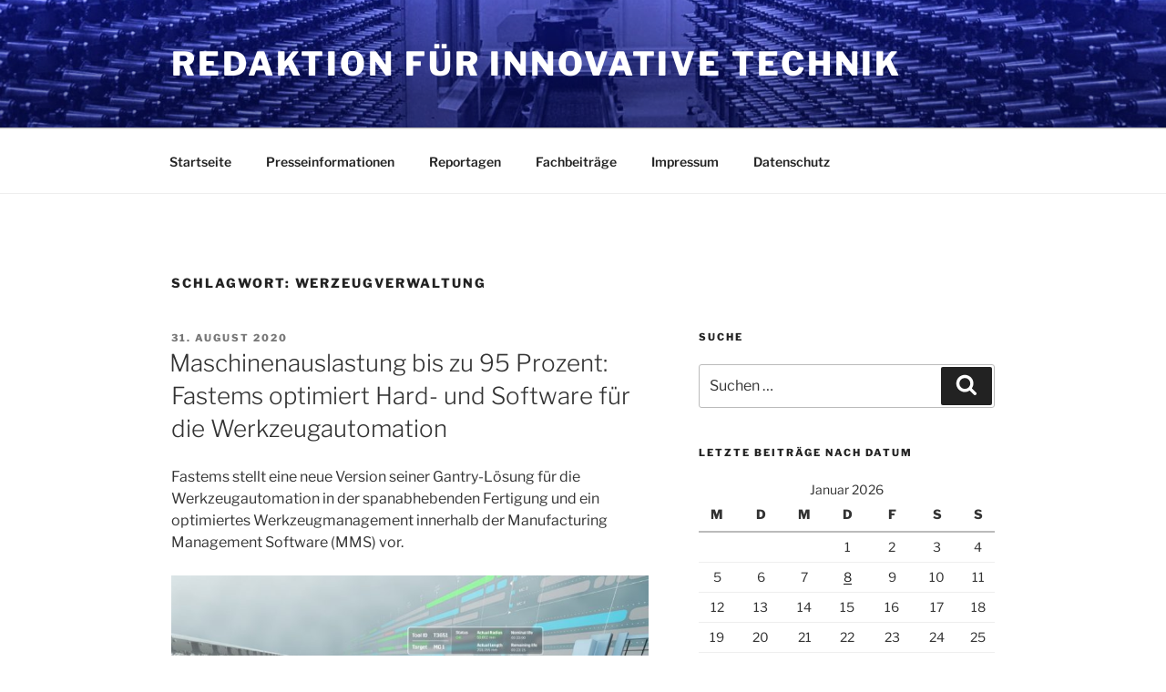

--- FILE ---
content_type: text/css
request_url: https://www.technikredaktion.de/wp-content/themes/twentyseventeen-child/style.css?ver=6.9
body_size: 440
content:
/*
theme name: twenty seventeen child
author: Thomas Wacker
author uri: https://thomaswacker.de
description: twenty seventeen wordpress child theme.
template: twentyseventeen
text domain: twentyseventeen-child
*/

/* libre-franklin-300 - latin */
@font-face {
  font-family: 'Libre Franklin';
  font-style: normal;
  font-weight: 300;
  src: local(''),
       url('/fonts/libre-franklin-v11-latin-300.woff2') format('woff2'), /* Chrome 26+, Opera 23+, Firefox 39+ */
       url('/fonts/libre-franklin-v11-latin-300.woff') format('woff'); /* Chrome 6+, Firefox 3.6+, IE 9+, Safari 5.1+ */
}
/* libre-franklin-regular - latin */
@font-face {
  font-family: 'Libre Franklin';
  font-style: normal;
  font-weight: 400;
  src: local(''),
       url('/fonts/libre-franklin-v11-latin-regular.woff2') format('woff2'), /* Chrome 26+, Opera 23+, Firefox 39+ */
       url('/fonts/libre-franklin-v11-latin-regular.woff') format('woff'); /* Chrome 6+, Firefox 3.6+, IE 9+, Safari 5.1+ */
}
/* libre-franklin-600 - latin */
@font-face {
  font-family: 'Libre Franklin';
  font-style: normal;
  font-weight: 600;
  src: local(''),
       url('/fonts/libre-franklin-v11-latin-600.woff2') format('woff2'), /* Chrome 26+, Opera 23+, Firefox 39+ */
       url('/fonts/libre-franklin-v11-latin-600.woff') format('woff'); /* Chrome 6+, Firefox 3.6+, IE 9+, Safari 5.1+ */
}
/* libre-franklin-800 - latin */
@font-face {
  font-family: 'Libre Franklin';
  font-style: normal;
  font-weight: 800;
  src: local(''),
       url('/fonts/libre-franklin-v11-latin-800.woff2') format('woff2'), /* Chrome 26+, Opera 23+, Firefox 39+ */
       url('/fonts/libre-franklin-v11-latin-800.woff') format('woff'); /* Chrome 6+, Firefox 3.6+, IE 9+, Safari 5.1+ */
}
/* libre-franklin-300italic - latin */
@font-face {
  font-family: 'Libre Franklin';
  font-style: italic;
  font-weight: 300;
  src: local(''),
       url('/fonts/libre-franklin-v11-latin-300italic.woff2') format('woff2'), /* Chrome 26+, Opera 23+, Firefox 39+ */
       url('/fonts/libre-franklin-v11-latin-300italic.woff') format('woff'); /* Chrome 6+, Firefox 3.6+, IE 9+, Safari 5.1+ */
}
/* libre-franklin-600italic - latin */
@font-face {
  font-family: 'Libre Franklin';
  font-style: italic;
  font-weight: 600;
  src: local(''),
       url('/fonts/libre-franklin-v11-latin-600italic.woff2') format('woff2'), /* Chrome 26+, Opera 23+, Firefox 39+ */
       url('/fonts/libre-franklin-v11-latin-600italic.woff') format('woff'); /* Chrome 6+, Firefox 3.6+, IE 9+, Safari 5.1+ */
}
/* libre-franklin-800italic - latin */
@font-face {
  font-family: 'Libre Franklin';
  font-style: italic;
  font-weight: 800;
  src: local(''),
       url('/fonts/libre-franklin-v11-latin-800italic.woff2') format('woff2'), /* Chrome 26+, Opera 23+, Firefox 39+ */
       url('/fonts/libre-franklin-v11-latin-800italic.woff') format('woff'); /* Chrome 6+, Firefox 3.6+, IE 9+, Safari 5.1+ */
}
